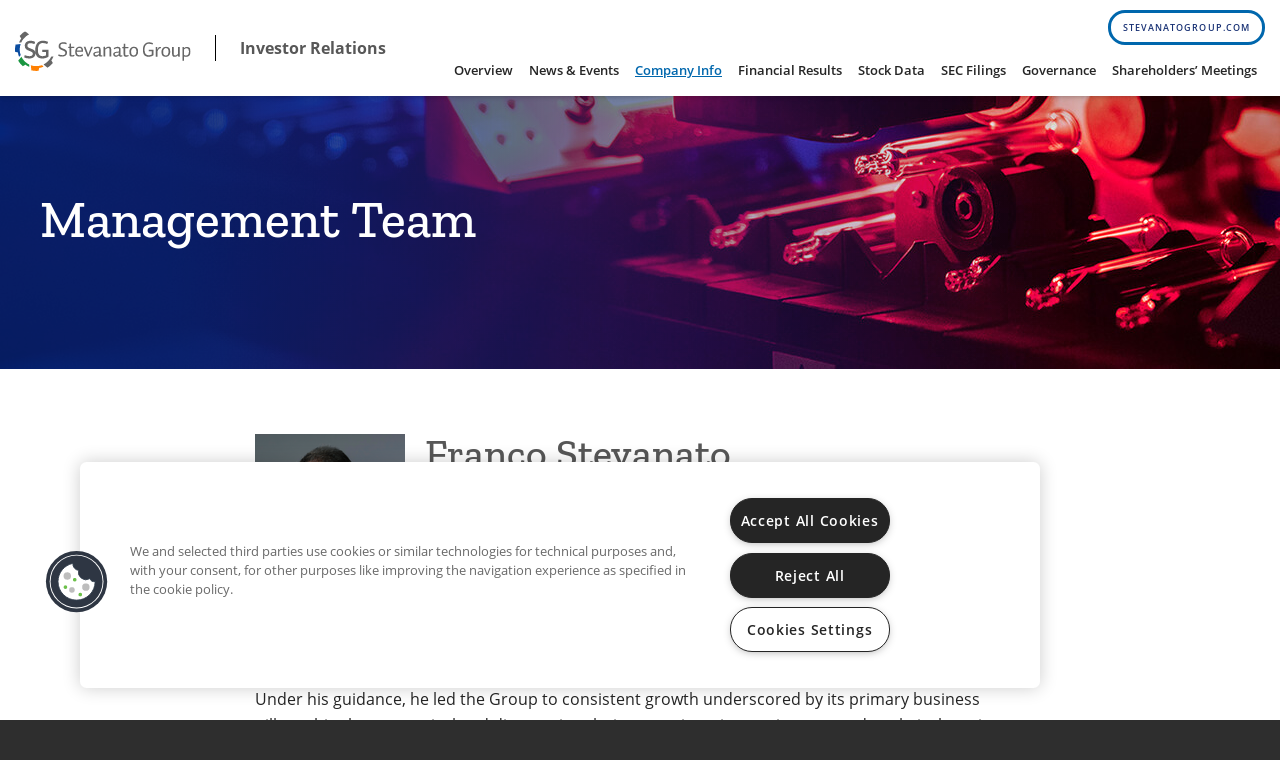

--- FILE ---
content_type: text/html; charset=UTF-8
request_url: https://ir.stevanatogroup.com/company-information/management-team
body_size: 7607
content:
<!DOCTYPE html>
<html lang="en">
    <head>
        <meta http-equiv="x-ua-compatible" content="ie=edge">
        <meta charset="utf-8">
                        <link rel="alternate" type="application/rss+xml" title="Stevanato Group S.p.A. - Recent News" href="https://ir.stevanatogroup.com/news-events/press-releases/rss" />
                
        <title>Management Team :: Stevanato Group S.p.A. (STVN)</title>
        
        <link rel="canonical" href="https://ir.stevanatogroup.com/company-information/management-team">
<meta property="og:url" content="https://ir.stevanatogroup.com/company-information/management-team">


<meta property="og:site_name" content="Stevanato Group S.p.A.">
<meta property="og:title" content="Management Team">
<meta property="og:type" content="website">

<meta property="og:image" content="https://d1io3yog0oux5.cloudfront.net/_b431d7ee2f44e70efcc77fc828823f73/stevanatogroup/db/1929/17217/social_image_resized.jpg">
<meta name="twitter:card" content="summary_large_image">




<script type="application/ld+json">
	{"@context":"http:\/\/schema.org","@type":"Corporation","name":"Stevanato Group S.p.A.","address":{"@type":"PostalAddress","streetAddress":"Via Molinella 17 ","addressLocality":"Piombino Dese, Padua","postalCode":"35017","addressCountry":"Italy"},"legalName":"Stevanato Group S.p.A.","description":"Founded in 1949, Stevanato Group is a leading global provider of drug containment, drug delivery and diagnostic solutions to the pharmaceutical, biotechnology and life sciences industries. The Group delivers an integrated, end-to-end portfolio of products, processes and services that address customer needs across the entire drug life cycle at each of the development, clinical and commercial stages. Stevanato Group\u2019s core capabilities in scientific research and development, its commitment to technical innovation and its engineering excellence are central to its ability to offer value added solutions to clients.","tickerSymbol":": STVN","url":"https:\/\/ir.stevanatogroup.com","logo":"https:\/\/d1io3yog0oux5.cloudfront.net\/_b431d7ee2f44e70efcc77fc828823f73\/stevanatogroup\/logo.png","image":"https:\/\/d1io3yog0oux5.cloudfront.net\/_b431d7ee2f44e70efcc77fc828823f73\/stevanatogroup\/db\/1929\/17217\/social_image_resized.jpg","sameAs":[]}</script>        <meta name="viewport" content="initial-scale=1.0, width=device-width">
        
                <link rel="preconnect" href="https://d1io3yog0oux5.cloudfront.net">
        <link rel="preconnect" href="https://qmod.quotemedia.com">
        
                <link href="https://fonts.googleapis.com/css?family=Montserrat:400,400i,700%7CLora:400,400i,700,700i" rel="stylesheet">
        
                        <link href="https://d1io3yog0oux5.cloudfront.net/_b431d7ee2f44e70efcc77fc828823f73/stevanatogroup/files/theme/css/ir.stockpr.css" rel="stylesheet" type="text/css" media="screen" />
                <link rel="stylesheet" href="https://d1io3yog0oux5.cloudfront.net/_b431d7ee2f44e70efcc77fc828823f73/stevanatogroup/files/theme/css/style.css">
                
                <link rel="shortcut icon" href="https://d1io3yog0oux5.cloudfront.net/_b431d7ee2f44e70efcc77fc828823f73/stevanatogroup/files/theme/images/favicons/favicon.ico">
        <link rel="apple-touch-icon" sizes="180x180" href="https://d1io3yog0oux5.cloudfront.net/_b431d7ee2f44e70efcc77fc828823f73/stevanatogroup/files/theme/images/favicons/apple-touch-icon.png">
        <link rel="icon" type="image/png" href="https://d1io3yog0oux5.cloudfront.net/_b431d7ee2f44e70efcc77fc828823f73/stevanatogroup/files/theme/images/favicons/favicon-32x32.png" sizes="32x32">
        <link rel="icon" type="image/png" href="https://d1io3yog0oux5.cloudfront.net/_b431d7ee2f44e70efcc77fc828823f73/stevanatogroup/files/theme/images/favicons/favicon-16x16.png" sizes="16x16">
        <link rel="manifest" href="https://d1io3yog0oux5.cloudfront.net/_b431d7ee2f44e70efcc77fc828823f73/stevanatogroup/files/theme/images/favicons/manifest.json">
        <link rel="mask-icon" href="https://d1io3yog0oux5.cloudfront.net/_b431d7ee2f44e70efcc77fc828823f73/stevanatogroup/files/theme/images/favicons/safari-pinned-tab.svg">
        <meta name="theme-color" content="#ffffff">  
    
                <!-- Google Tag Manager -->
<script>(function(w,d,s,l,i){w[l]=w[l]||[];w[l].push({'gtm.start':
new Date().getTime(),event:'gtm.js'});var f=d.getElementsByTagName(s)[0],
j=d.createElement(s),dl=l!='dataLayer'?'&l='+l:'';j.async=true;j.src=
'https://www.googletagmanager.com/gtm.js?id='+i+dl;f.parentNode.insertBefore(j,f);
})(window,document,'script','dataLayer','GTM-NTC632M');</script>
<!-- End Google Tag Manager -->    </head>    <body class="pg-107638 page-type-team pg-company-information-management-team ir has-sub-nav">
        <div class="general-wrapper">
            <!-- Google Tag Manager (noscript) -->
<noscript><iframe src="https://www.googletagmanager.com/ns.html?id=GTM-NTC632M"
height="0" width="0" style="display:none;visibility:hidden"></iframe></noscript>
<!-- End Google Tag Manager (noscript) --><nav id="header" class="affixed" aria-label="Main">
    <div id="skipLinks">
        <a href="#mainContent">Skip to main content</a>
                <a href="#footer">Skip to footer</a>
    </div>
        <div class="container-fluid">
        <div class="d-flex">
    		<h1 class="logo">
    	        <a href="/">
    	            <img src="https://d1io3yog0oux5.cloudfront.net/_b431d7ee2f44e70efcc77fc828823f73/stevanatogroup/files/theme/images/header-logo.svg" 
                    width="176"
                    height="40"
                    alt="Stevanato Group S.p.A.">
               </a>
    		</h1>
    		<h6 class="my-auto">Investor Relations</h6>
            <a role="button" class="mobile-nav-trigger d-inline" id="showRight" aria-label="Expand main navigation" aria-controls="mobile-nav">
                <div class="meat"></div>
                <div class="meat"></div>
                <div class="meat"></div>
            </a>
    		<div class="cbp-spmenu cbp-spmenu-vertical cbp-spmenu-right main-nav my-auto" id="mobile-nav">
    			<a href="https://www.stevanatogroup.com" target="_blank" class="btn nav-btn">stevanatogroup.com</a>
<ul class="main-menu">
    <li class="sr-only"><a href="/">Investors</a></li>
        <li class="" data-submenu-id="submenu-overview">
        <a href="/" target="_self"
            >Overview</a>
            </li>
        <li class="has-children" data-submenu-id="submenu-news-events">
        <a href="/news-events" target="_self"
            >News &amp; Events</a>
                <ul id="submenu-news-events">
                        <li class="">
                <a href="/news-events/press-releases" target="_self"
                    >Press Releases</a>
            </li>
                        <li class="">
                <a href="/news-events/ir-calendar" target="_self"
                    >IR Calendar</a>
            </li>
                        <li class="">
                <a href="/news-events/email-alerts" target="_self"
                    >Email Alerts</a>
            </li>
                    </ul>
            </li>
        <li class="has-children active" data-submenu-id="submenu-company-information">
        <a href="/company-information" target="_self"
            >Company Info</a>
                <ul id="submenu-company-information">
                        <li class="active active-landing">
                <a href="/company-information/management-team" target="_self"
                    >Management Team</a>
            </li>
                        <li class="">
                <a href="/company-information/presentations" target="_self"
                    >Presentations</a>
            </li>
                        <li class="">
                <a href="/company-information/contacts" target="_self"
                    >Contacts</a>
            </li>
                        <li class="">
                <a href="/company-information/faq" target="_self"
                    >FAQ</a>
            </li>
                    </ul>
            </li>
        <li class="" data-submenu-id="submenu-financial-results">
        <a href="/financial-results" target="_self"
            >Financial Results</a>
            </li>
        <li class="has-children" data-submenu-id="submenu-stock-data">
        <a href="/stock-data" target="_self"
            >Stock Data</a>
                <ul id="submenu-stock-data">
                        <li class="">
                <a href="/stock-data/quote" target="_self"
                    >Quote</a>
            </li>
                        <li class="">
                <a href="/stock-data/charts" target="_self"
                    >Charts</a>
            </li>
                        <li class="">
                <a href="/stock-data/historical-data" target="_self"
                    >Historical Data</a>
            </li>
                        <li class="">
                <a href="/stock-data/analyst-coverage" target="_self"
                    >Analyst Coverage</a>
            </li>
                    </ul>
            </li>
        <li class="" data-submenu-id="submenu-sec-filings">
        <a href="/sec-filings" target="_self"
            >SEC Filings</a>
            </li>
        <li class="has-children" data-submenu-id="submenu-corporate-governance">
        <a href="/corporate-governance" target="_self"
            >Governance</a>
                <ul id="submenu-corporate-governance">
                        <li class="">
                <a href="/corporate-governance/board-of-directors" target="_self"
                    >Board of Directors</a>
            </li>
                        <li class="">
                <a href="/corporate-governance/board-committees" target="_self"
                    >Board Committees</a>
            </li>
                        <li class="">
                <a href="/corporate-governance/governance-documents" target="_self"
                    >Governance Documents</a>
            </li>
                    </ul>
            </li>
        <li class="has-children" data-submenu-id="submenu-shareholders-meetings">
        <a href="/shareholders-meetings" target="_self"
            >Shareholders’ Meetings</a>
                <ul id="submenu-shareholders-meetings">
                        <li class="">
                <a href="/shareholders-meetings?year=2025" target="_self"
                    >2025</a>
            </li>
                        <li class="">
                <a href="/shareholders-meetings?year=2024" target="_self"
                    >2024</a>
            </li>
                        <li class="">
                <a href="/shareholders-meetings?year=2023" target="_self"
                    >2023</a>
            </li>
                        <li class="">
                <a href="/shareholders-meetings?year=2022" target="_self"
                    >2022</a>
            </li>
                    </ul>
            </li>
        </ul>            </div>
		</div>
    </div>
</nav>

            <header class="page-banner gradient-overlay dark" style="background: url(https://d1io3yog0oux5.cloudfront.net/_b431d7ee2f44e70efcc77fc828823f73/stevanatogroup/db/1968/17519/image_resized.jpg);background-position: 50% 50%;background-repeat: no-repeat;background-size: cover;background-color: #333;">
    	<div class="container">
	    <div class="row justify-content-start">
	        <div class="col-lg-10">
                <h1>Management Team</h1>
            </div>
            <div class="col-lg-8 col-md-10">
                                    	    </div>
        </div>
    </div>
    </header>                            
            <div class="container">
                <div class="row justify-content-center">
                    <div class="col-lg-8">
                                                    <aside id="tertiaryNav">
                                <nav id="tertiary-navigation">
    <ul>
        <li class="sidebar-title">
            <h3>Company Info</h3>
        </li>
                <li class="active active-landing">
            <a href="/company-information/management-team" target="_self"
                >Management Team</a>
            
                    </li>
                <li class="">
            <a href="/company-information/presentations" target="_self"
                >Presentations</a>
            
                    </li>
                <li class="">
            <a href="/company-information/contacts" target="_self"
                >Contacts</a>
            
                    </li>
                <li class="">
            <a href="/company-information/faq" target="_self"
                >FAQ</a>
            
                    </li>
            </ul>
</nav>                            </aside>
                                                <main id="mainContent" class="main-content has-tertiary-nav">
                            
            <div class="personnel-listing" id="management-team">
                            <div class="member " id="franco-stevanato">
                                                    <div class="image">
                        <img src="https://d1io3yog0oux5.cloudfront.net/_b431d7ee2f44e70efcc77fc828823f73/stevanatogroup/db/1924/17646/photo_resized.png" alt="Franco Stevanato" title="Franco Stevanato">
                    </div>
                                    <div class="member-header">
                        <h2>Franco Stevanato</h2>
                                                                        <p class="title">Executive Chairman and CEO</p>
                                                                </div>
                                    <div class="" id="member-bio-17646" data-parent="#management-team">
                        <div class="member-info">
                                                    <div class="member-description">
                                <p>Franco Stevanato resumed his role as Chief Executive Officer of Stevanato Group in May 2024. He previously served as Executive Chairman of the Board and led the Group as CEO from 2010 to 2020.<br>Franco is responsible for leading the company's global expansion, as well as the transformation of its core strategic objectives, and unique value proposition as an integrated solutions provider to pharma and biotech.<br>Under his guidance, he led the Group to consistent growth underscored by its primary business pillars - biopharmaceutical and diagnostic solutions, engineering equipment, and analytical services - driving growth from €143 million in revenue in 2010 to over €1.1 billion in 2024.<br>Before joining Stevanato Group, Franco began his career in sales at Saint-Gobain in France. He holds a bachelor's degree in political science from the University of Trieste and completed the advanced management program at the Kellogg School of Management at Northwestern University.</p>                            </div>
                        </div>
                    </div>
                </div>
                            <div class="member " id="marco-dal-lago">
                                                    <div class="image">
                        <img src="https://d1io3yog0oux5.cloudfront.net/_b431d7ee2f44e70efcc77fc828823f73/stevanatogroup/db/1924/17658/photo_resized.jpg" alt="Marco Dal Lago" title="Marco Dal Lago">
                    </div>
                                    <div class="member-header">
                        <h2>Marco Dal Lago</h2>
                                                                        <p class="title">Chief Financial Officer</p>
                                                                </div>
                                    <div class="" id="member-bio-17658" data-parent="#management-team">
                        <div class="member-info">
                                                    <div class="member-description">
                                <p>Marco Dal Lago brings over 25 years of experience in controlling, finance, administration, compliance, IT, and risk management in multinational industrial companies, coordinating multi-year planning, mergers and acquisitions, and IPO processes. Marco joined Stevanato Group in 2020 as the Company’s Chief Financial Officer, where he leads the global finance, controlling, tax, information technology, legal, and administrative teams.<br>Prior to joining Stevanato Group, Marco served as CFO of Gruppo Mastrotto, the largest leather manufacturer in Europe, with 13 plants worldwide. He spent more than 15 years with Nidec ASI S.p.A. in a variety of executive financial management positions, including group CFO.<br>He graduated with a bachelor’s degree in business administration from Ca’ Foscari University of Venice, and he successfully completed the advanced management program at MIT in Boston in July.</p>                            </div>
                        </div>
                    </div>
                </div>
                            <div class="member " id="mauro-stocchi">
                                                    <div class="image">
                        <img src="https://d1io3yog0oux5.cloudfront.net/_b431d7ee2f44e70efcc77fc828823f73/stevanatogroup/db/1924/17657/photo_resized.jpg" alt="Mauro Stocchi" title="Mauro Stocchi">
                    </div>
                                    <div class="member-header">
                        <h2>Mauro Stocchi</h2>
                                                                        <p class="title">Chief Business Strategy Officer </p>
                                                                </div>
                                    <div class="" id="member-bio-17657" data-parent="#management-team">
                        <div class="member-info">
                                                    <div class="member-description">
                                <p>With more than 25 years of extensive business development experience, Mauro Stocchi joined Stevanato Group in 2004 and has held a variety of key management positions throughout his tenure, including Corporate General Manager and Chief Financial Officer.<br>Mauro currently serves as Stevanato Group's Chief Business Strategy Officer, where he oversees all strategic business development activities, including sales, product management, corporate development, strategic marketing, and supply chain management.<br>He previously spent a decade with Siemens Group, and prior to that, he commenced his career at De Longhi S.p.A. Mauro earned a master’s degree in business administration from SDA Bocconi in Milan and holds a bachelor’s degree from Ca’ Foscari University of Venice.</p>                            </div>
                        </div>
                    </div>
                </div>
                            <div class="member " id="lisa-miles">
                                                    <div class="image">
                        <img src="https://d1io3yog0oux5.cloudfront.net/_b431d7ee2f44e70efcc77fc828823f73/stevanatogroup/db/1924/18173/photo_resized.jpg" alt="Lisa Miles" title="Lisa Miles">
                    </div>
                                    <div class="member-header">
                        <h2>Lisa Miles</h2>
                                                                        <p class="title">Chief Communications and Investor Relations Officer</p>
                                                                </div>
                                    <div class="" id="member-bio-18173" data-parent="#management-team">
                        <div class="member-info">
                                                    <div class="member-description">
                                <p>With more than 25 years of experience, Lisa Miles joined Stevanato Group in 2021 as Senior Vice President of Investor Relations and then assumed the role of Chief Communications and Investor Relations Officer in 2024. Lisa currently is responsible for the Group’s global communications, media, and brand strategy, as well as the investor relations function.<br>Previously, Lisa spent 18 years at Maximus in various management positions. In her most recent role, she served as Senior Vice President of Investor Relations &amp; Corporate Communications for nearly a decade where she was responsible for investor relations, global marketing and branding, media relations, and employee communications.<br>Named to the 2017 and 2018 Institutional Investor’s All America Executive Team for Midcap Investor Relations, Lisa was ranked third for Best Midcap IR Professionals in the Business, Education, and Professional Services sector. She holds a bachelor’s degree in communications from The Pennsylvania State University and successfully completed an executive leadership program in management and negotiation at the Harvard Business School.</p>                            </div>
                        </div>
                    </div>
                </div>
                            <div class="member " id="carla-costa">
                                                    <div class="image">
                        <img src="https://d1io3yog0oux5.cloudfront.net/_b431d7ee2f44e70efcc77fc828823f73/stevanatogroup/db/1924/39373/photo_resized.png" alt="Carla Costa" title="Carla Costa">
                    </div>
                                    <div class="member-header">
                        <h2>Carla Costa</h2>
                                                                        <p class="title">Chief Human Resources Officer</p>
                                                                </div>
                                    <div class="" id="member-bio-39373" data-parent="#management-team">
                        <div class="member-info">
                                                    <div class="member-description">
                                <p>Carla Costa joined Stevanato Group in 2024 as the Senior Director, Corporate Human Resources, and in April 2025, she was appointed as Chief Human Resources Officer, where she leads the Group’s global human resources strategy.<br>With more than 20 years of industry experience, Carla is a seasoned HR leader with extensive global expertise in leadership development, talent management, and cultural change within complex multinational organizations. She has held strategic roles across multiple industries and geographies, implementing people strategies that drive business success.<br>Carla began her career as a consultant at Personnel Decision International (PDI) before joining Eli Lilly, where she held various HR roles across Italy, Europe, Latin America, and Shanghai. She later moved to Vodafone, leading initiatives to drive a customer-focused mindset transformation. More recently, she spent a decade contributing to the turnaround of a major European insurance company, overseeing key HR processes to support business growth and transformation.<br>She holds a degree in organizational psychology from the Università Cattolica of Milan and multiple certifications in leadership assessment and coaching.</p>                            </div>
                        </div>
                    </div>
                </div>
                            <div class="member " id="raffaele-pace">
                                                    <div class="image">
                        <img src="https://d1io3yog0oux5.cloudfront.net/_b431d7ee2f44e70efcc77fc828823f73/stevanatogroup/db/1924/39374/photo_resized.png" alt="Raffaele Pace" title="Raffaele Pace">
                    </div>
                                    <div class="member-header">
                        <h2>Raffaele Pace</h2>
                                                                        <p class="title">President, Engineering Business Unit</p>
                                                                </div>
                                    <div class="" id="member-bio-39374" data-parent="#management-team">
                        <div class="member-info">
                                                    <div class="member-description">
                                <p>Raffaele Pace joined Stevanato Group in 2020 as Vice President, Operations for the Engineering Segment. In 2025, Raffaele was appointed President of the Engineering Business Unit, assuming global responsibility for operations, technological innovation, and industrial strategy across the unit’s product lines, including glass converting, sterile packaging, drug delivery system - sub and final assembly, secondary packaging, and visual inspection.<br>Raffaele brings over 20 years of international experience in the engineering, packaging, and pharmaceutical sectors. He has held leadership roles in R&amp;D, product management, operations, and innovation, with P&amp;L accountability and extensive experience in driving growth, efficiency, and business transformation in complex global environments.<br>Before joining Stevanato Group, he served as Vice President of Product Management &amp; Digital Solutions at Sidel. Raffaele holds a master’s degree in mechanical engineering and an MBA from Bologna Business School.</p>                            </div>
                        </div>
                    </div>
                </div>
                            <div class="member " id="michele-monico">
                                                    <div class="image">
                        <img src="https://d1io3yog0oux5.cloudfront.net/_b431d7ee2f44e70efcc77fc828823f73/stevanatogroup/db/1924/39377/photo_resized.jpg" alt="Michele Monico" title="Michele Monico">
                    </div>
                                    <div class="member-header">
                        <h2>Michele Monico</h2>
                                                                        <p class="title">President, DDS and IVD Business Unit</p>
                                                                </div>
                                    <div class="" id="member-bio-39377" data-parent="#management-team">
                        <div class="member-info">
                                                    <div class="member-description">
                                <p>Michele Monico brings more than 25 years of international experience in design and engineering and marketing in the high-tech sector, having led globally distributed teams in highly regulated industries such as medical devices and drug delivery systems. Following a two-year period as Vice President of the Drug Delivery Systems business line at Stevanato Group, Michele was appointed President of the DDS and IVD Business Unit in July 2025.<br>Before joining Stevanato Group, Michele served as Senior Vice President of Global Design at Star, a strategic management and technology consulting company headquartered in the Silicon Valley. During his tenure, he also served in a variety of managerial roles at Flex within the Health Solutions and Medical Business Unit, as well as at INPECO.</p>                            </div>
                        </div>
                    </div>
                </div>
                    </div>
                                                        </main>
                    </div>    
                </div>
            </div><!-- //container-->
            <div class="module-quick-links">
    <ul>
                <li>
            <a href="/news-events/email-alerts" class="email">Email Alerts</a>
        </li>
                                <li><a href="/company-information/contacts" class="contacts">Contacts</a></li>
                        <li><a href="https://ir.stevanatogroup.com/news-events/press-releases/rss" class="rss" target="_blank" rel="noopener">RSS News Feed</a></li>
            </ul>
</div><footer id="footer" >
    <div class="footer-main">
        <div class="container">
            <div class="row">
                <div class="col-12 col-md-3 mb-5 mb-md-0">
                    <img src="https://d1io3yog0oux5.cloudfront.net/_b431d7ee2f44e70efcc77fc828823f73/stevanatogroup/files/theme/images/logo-sm-white.svg"
                        alt="Stevanato Group S.p.A."
                        width="177"
                        height="42"
                    >
                    <div class="row">
                        <div class="col">
                            <div class="copyright">&copy; 2026 Stevanato Group S.p.A. All Rights Reserved.</div>
                        </div>
                    </div>
                    <div class="row social-links">
                        <div class="col">
                            <ul class="d-flex">
                                                                <li>
                                    <a href="https://www.facebook.com/stevanatogroup" target="_blank" rel="noopener">
                                        <img src="https://d1io3yog0oux5.cloudfront.net/_b431d7ee2f44e70efcc77fc828823f73/stevanatogroup/db/1931/17638/icon/facebook.svg" alt="Visit us on Facebook" />
                                    </a>
                                </li>
                                                                <li>
                                    <a href="https://www.linkedin.com/company/stevanato-group/" target="_blank" rel="noopener">
                                        <img src="https://d1io3yog0oux5.cloudfront.net/_b431d7ee2f44e70efcc77fc828823f73/stevanatogroup/db/1931/17639/icon/linkedin.svg" alt="Visit us on LinkedIn" />
                                    </a>
                                </li>
                                                                <li>
                                    <a href="https://www.youtube.com/channel/UCI584H_szY_4_ofMj0k3eLQ" target="_blank" rel="noopener">
                                        <img src="https://d1io3yog0oux5.cloudfront.net/_b431d7ee2f44e70efcc77fc828823f73/stevanatogroup/db/1931/17703/icon/youtube.svg" alt="Visit us on Youtube" />
                                    </a>
                                </li>
                                                                <li>
                                    <a href="https://www.stevanatogroup.com/en/wechat/" target="_blank" rel="noopener">
                                        <img src="https://d1io3yog0oux5.cloudfront.net/_b431d7ee2f44e70efcc77fc828823f73/stevanatogroup/db/1931/17704/icon/wechat.svg" alt="Visit us on WeChat" />
                                    </a>
                                </li>
                                                            </ul>
                        </div>
                    </div>
                </div>
                <div class="col-12 col-md-9">
                    <nav id="footerNav" class="nav-footer" aria-label="Footer">
                        <div class="row row-6-col">
                                                        <div class="col-6 col-sm-4 col-md">
                                <span id="section-1-news-events" class="nav-footer__heading">News &amp; Events</span>
                                <ul aria-describedby="section-1-news-events">
                                                                        <li class="mb-4">
                                        <a href="/news-events/press-releases">Press Releases</a>
                                    </li>
                                                                        <li class="mb-4">
                                        <a href="/news-events/ir-calendar">IR Calendar</a>
                                    </li>
                                                                        <li class="mb-4">
                                        <a href="/news-events/email-alerts">Email Alerts</a>
                                    </li>
                                                                    </ul>
                            </div>
                                                        <div class="col-6 col-sm-4 col-md">
                                <span id="section-2-company-info" class="nav-footer__heading">Company Info</span>
                                <ul aria-describedby="section-2-company-info">
                                                                        <li class="mb-4">
                                        <a href="/company-information/management-team">Management Team</a>
                                    </li>
                                                                        <li class="mb-4">
                                        <a href="/company-information/presentations">Presentations</a>
                                    </li>
                                                                        <li class="mb-4">
                                        <a href="/company-information/contacts">Contacts</a>
                                    </li>
                                                                        <li class="mb-4">
                                        <a href="/company-information/faq">FAQ</a>
                                    </li>
                                                                    </ul>
                            </div>
                                                        <div class="col-6 col-sm-4 col-md">
                                <span id="section-3-financial-results" class="nav-footer__heading">Financial Results</span>
                                <ul aria-describedby="section-3-financial-results">
                                                                    </ul>
                            </div>
                                                        <div class="col-6 col-sm-4 col-md">
                                <span id="section-4-stock-data" class="nav-footer__heading">Stock Data</span>
                                <ul aria-describedby="section-4-stock-data">
                                                                        <li class="mb-4">
                                        <a href="/stock-data/quote">Quote</a>
                                    </li>
                                                                        <li class="mb-4">
                                        <a href="/stock-data/charts">Charts</a>
                                    </li>
                                                                        <li class="mb-4">
                                        <a href="/stock-data/historical-data">Historical Data</a>
                                    </li>
                                                                        <li class="mb-4">
                                        <a href="/stock-data/analyst-coverage">Analyst Coverage</a>
                                    </li>
                                                                    </ul>
                            </div>
                                                        <div class="col-6 col-sm-4 col-md">
                                <span id="section-5-sec-filings" class="nav-footer__heading">SEC Filings</span>
                                <ul aria-describedby="section-5-sec-filings">
                                                                    </ul>
                            </div>
                                                        <div class="col-6 col-sm-4 col-md">
                                <span id="section-6-governance" class="nav-footer__heading">Governance</span>
                                <ul aria-describedby="section-6-governance">
                                                                        <li class="mb-4">
                                        <a href="/corporate-governance/board-of-directors">Board of Directors</a>
                                    </li>
                                                                        <li class="mb-4">
                                        <a href="/corporate-governance/board-committees">Board Committees</a>
                                    </li>
                                                                        <li class="mb-4">
                                        <a href="/corporate-governance/governance-documents">Governance Documents</a>
                                    </li>
                                                                    </ul>
                            </div>
                                                        <div class="col-6 col-sm-4 col-md">
                                <span id="section-7-shareholders-meetings" class="nav-footer__heading">Shareholders’ Meetings</span>
                                <ul aria-describedby="section-7-shareholders-meetings">
                                                                        <li class="mb-4">
                                        <a href="/shareholders-meetings?year=2025">2025</a>
                                    </li>
                                                                        <li class="mb-4">
                                        <a href="/shareholders-meetings?year=2024">2024</a>
                                    </li>
                                                                        <li class="mb-4">
                                        <a href="/shareholders-meetings?year=2023">2023</a>
                                    </li>
                                                                        <li class="mb-4">
                                        <a href="/shareholders-meetings?year=2022">2022</a>
                                    </li>
                                                                    </ul>
                            </div>
                                                    </div>
                    </nav>
                </div>
            </div>
            <div class="row legals-row">
                <div class="col-12">
                    <a href="https://www.stevanatogroup.com/privacy-policy/" target="_blank">Privacy policy</a>
                    <a href="https://www.stevanatogroup.com/code-of-ethics/" target="_blank">Code of Ethics</a>
                    <a href="https://www.stevanatogroup.com/cookie-policy/" target="_blank">Cookie Policy</a>
                    <a href="https://www.stevanatogroup.com/legals/" target="_blank">Legals</a>
                    <a href="https://www.stevanatogroup.com/disclaimer/" target="_blank">Disclaimer</a>
                </div>
            </div>
        </div>
    </div>
    </footer>
<script id="companyVars" type="application/json">
{
    "asset_url": "https:\/\/d1io3yog0oux5.cloudfront.net\/_b431d7ee2f44e70efcc77fc828823f73\/stevanatogroup",
    "website_base_url": "https:\/\/ir.stevanatogroup.com",
    "ir_base_url": "",
    "hCaptchaSiteKey": "778a5748-d323-4b73-a06c-9625642de8bc",
    "isQmod": false}
</script>


<script src="https://d1io3yog0oux5.cloudfront.net/_b431d7ee2f44e70efcc77fc828823f73/stevanatogroup/files/theme/js/_js/all.js"></script>

<script src="https://d1io3yog0oux5.cloudfront.net/_b431d7ee2f44e70efcc77fc828823f73/stevanatogroup/files/theme/js/aside/_js/browser-check.min.js" async></script>
        </div><!-- //general-wrapper-->
    </body>
</html>


--- FILE ---
content_type: image/svg+xml
request_url: https://d1io3yog0oux5.cloudfront.net/_b431d7ee2f44e70efcc77fc828823f73/stevanatogroup/files/theme/images/logo-sm-white.svg
body_size: 2505
content:
<svg fill="none" height="258" viewBox="0 0 1140 258" width="1140" xmlns="http://www.w3.org/2000/svg" xmlns:xlink="http://www.w3.org/1999/xlink"><clipPath id="a"><path d="m0 1.35938h1137.942v255h-1137.942z"/></clipPath><g clip-path="url(#a)"><g fill="#fff"><path d="m304.881 164.518c-10.256 0-18.181-1.865-25.64-5.594l3.263-9.324c6.527 3.263 15.85 5.594 24.242 5.594 12.586 0 19.113-5.594 19.113-13.985s-2.797-11.655-19.58-17.715c-17.248-6.06-23.775-12.121-23.775-26.1061 0-13.9854 9.324-25.6399 29.836-25.6399 9.323 0 17.248 1.8648 23.309 5.128l-3.264 8.8574c-6.992-2.7971-14.451-4.6618-20.045-4.6618-13.52 0-18.181 5.5942-18.647 14.4516 0 7.9248 2.797 12.1208 17.714 17.2488 20.978 7.459 25.64 13.985 25.64 26.106.466 14.918-10.722 25.64-32.166 25.64zm62.468 0c-10.256 0-14.918-4.662-14.918-14.918v-39.625l-8.391-.466.466-7.459 7.925-.466 1.399-20.0462 9.323-.9324v20.9786h20.512l-.466 8.391h-19.58v38.693c0 5.128 1.865 6.992 6.527 6.992 4.196 0 7.925-.932 13.053-3.263l2.331 7.459c-5.128 3.263-11.188 4.662-18.181 4.662zm48.949 0c-15.85 0-26.573-7.925-26.573-28.903 0-22.843 11.655-35.43 29.836-35.43 13.519 0 20.978 9.79 20.978 23.309 0 2.797 0 5.594-.466 9.79h-40.092c0 15.85 5.595 22.376 18.648 22.376 6.526 0 13.053-2.331 19.579-6.526l3.263 6.992c-6.526 5.595-14.451 8.392-25.173 8.392zm14.917-40.092c0-9.789-4.195-15.85-12.586-15.85-9.79 0-16.317 5.594-17.715 17.249h30.301zm41.957 22.377c.932 2.797.932 4.662.932 6.06 0-1.864.466-3.729 1.398-6.06l17.715-45.219h10.256l-25.64 62.001h-9.323l-23.309-62.001h11.188zm91.837 8.391.932 7.459c-2.797.932-6.993 1.865-11.188 1.865-7.459 0-10.256-2.797-10.722-8.392-7.925 7.459-12.587 8.858-20.512 8.858-8.858 0-16.316-5.594-16.316-16.783 0-8.857 5.128-14.917 37.294-16.782v-12.121c0-6.992-3.263-9.789-9.324-9.789-6.992 0-14.451 2.797-20.512 7.458l-4.661-6.992c7.925-5.594 15.85-8.858 27.504-8.858 11.189 0 17.249 6.061 17.249 17.715v33.099c0 4.195.932 4.662 5.128 4.662 1.398-.933 3.263-.933 5.128-1.399zm-21.444-17.249c-20.046 1.399-26.573 3.73-26.573 9.324s2.797 9.324 9.324 9.324c4.662 0 10.722-2.797 17.249-8.858zm68.994 26.107v-44.754c0-5.128-1.865-9.789-8.391-9.789-5.128 0-13.053 3.729-20.046 10.722v43.821h-10.722v-62.002l8.857-.933c.933 1.865 1.399 6.061 1.399 10.722 8.391-7.925 16.316-11.188 23.775-11.188 11.655 0 15.384 5.594 15.384 16.783v46.151zm81.581-8.392.933 7.459c-2.797.933-6.993 1.865-11.188 1.865-7.459 0-10.256-2.797-10.723-8.391-7.925 7.459-12.586 8.857-20.511 8.857-8.858 0-16.317-5.594-16.317-16.782 0-8.858 5.128-14.918 37.295-16.783v-12.121c0-6.992-3.264-9.789-9.324-9.789-6.993 0-14.452 2.797-20.512 7.459l-4.662-6.993c7.925-5.594 15.85-8.857 27.505-8.857 11.188 0 17.249 6.06 17.249 17.714v33.099c0 4.196.932 4.662 5.128 4.662 1.398-.933 2.797-.933 5.127-1.399zm-21.444-17.248c-20.045 1.398-26.572 3.729-26.572 9.323s2.797 9.324 9.324 9.324c4.661 0 10.722-2.797 17.248-8.858zm45.686 27.038c-10.256 0-14.918-4.662-14.918-14.918v-39.625l-8.391-.466.466-7.459 7.925-.466 1.399-20.0458 9.323-.9324v20.9782h20.512l-.466 8.391h-19.58v38.693c0 5.128 1.865 6.993 6.527 6.993 4.195 0 7.925-.933 13.053-3.264l2.331 7.459c-5.128 3.264-11.188 4.662-18.181 4.662zm49.881 0c-18.181 0-27.505-9.79-27.505-30.768 0-20.045 11.189-33.565 29.836-33.565 17.715 0 27.038 9.324 27.038 30.768 0 20.046-10.256 33.565-29.369 33.565zm1.399-56.408c-10.723 0-17.715 8.858-17.715 24.708 0 17.715 6.992 23.309 17.248 23.309 11.655 0 17.249-9.324 17.249-24.708 0-13.985-4.662-22.842-16.782-23.309zm95.566 56.408c-23.775 0-36.828-13.053-36.828-44.287 0-29.3692 13.985-48.4826 38.693-48.4826 12.121 0 19.113 1.8647 27.038 5.5942l-3.263 8.8574c-7.459-3.2633-14.918-5.128-24.241-5.128-17.249 0-27.505 13.9854-27.505 37.76 0 27.039 11.188 35.896 27.505 35.896 6.992 0 12.587-1.398 19.113-4.662v-21.444h-20.046l.467-8.391h30.301v34.497c-7.925 6.061-19.113 9.79-31.234 9.79zm79.251-54.077c-1.865 0-2.797 0-3.73 0-6.526 0-8.391 1.399-17.714 18.181v35.896h-10.723v-62.002l8.392-.932c.932 1.865 1.398 9.323 1.398 16.782 6.993-14.451 10.256-16.782 16.783-16.782 2.33 0 5.128.466 6.526.932zm31.7 54.543c-18.181 0-27.505-9.79-27.505-30.768 0-20.045 11.189-33.564 29.836-33.564 17.715 0 27.04 9.323 27.04 30.767 0 19.58-10.258 33.565-29.371 33.565zm1.398-56.407c-10.722 0-17.714 8.857-17.714 24.707 0 17.715 6.992 23.309 17.248 23.309 11.655 0 17.249-9.324 17.249-24.707 0-13.986-4.662-23.309-16.783-23.309zm80.183 55.941c-.93-1.865-1.4-6.06-1.4-9.79-8.39 7.925-15.85 10.256-22.84 10.256-12.12 0-15.85-6.992-15.85-17.715v-45.219l10.72-.466v45.219c0 5.594 2.33 9.324 8.86 9.324 5.13 0 12.12-2.797 19.11-9.79v-44.287l10.72-.466v62.468zm49.88.466c-5.13 0-9.32-.466-12.59-2.331v27.505l-10.72.466v-88.574l8.86-.932c.93 1.864 1.4 5.128 1.4 8.391 5.13-5.128 12.12-8.857 20.04-8.391 14.92 0 23.31 9.789 23.31 30.301 0 18.648-9.79 33.565-30.3 33.565zm3.73-55.475c-6.53 0-12.59 4.196-16.32 7.925v35.896c3.27 1.864 8.4 3.263 13.06 3.263 12.12 0 18.64-8.857 18.64-25.174 0-12.587-4.66-21.91-15.38-21.91z"/><path d="m132.395 144.479c0 20.046-15.85 32.167-41.0237 32.167-12.1206 0-21.9104-2.331-31.234-6.993l-1.3985-.466 5.1279-14.452 1.8648.932c8.3912 3.73 19.1133 6.061 28.4369 6.061 13.0526 0 20.9776-5.594 20.9776-14.452 0-8.391-1.864-12.12-22.3762-19.579-19.1133-6.993-29.3692-13.986-29.3692-32.6328 0-15.8501 9.7897-32.6326 37.2944-32.1664 11.654 0 21.444 2.3309 28.437 6.5265l1.398.9324-4.661 13.9854-1.865-.9324c-7.925-3.2633-16.783-5.128-23.309-5.128-17.7149 0-20.0458 7.9251-20.0458 15.3839 0 8.3914 2.7971 12.5864 20.0458 18.6474 23.775 7.925 31.7 16.316 31.7 32.166zm44.753-23.775-.932 13.519h23.775v22.377c-7.459 3.729-13.519 5.128-20.978 5.128-20.978 0-31.234-13.053-30.768-41.024 0-27.5045 11.188-43.3546 30.768-43.3546 10.256 0 19.113 1.8647 27.971 6.0603l1.864.9324 5.128-13.9854-1.398-.9324c-10.722-5.1279-19.58-6.9927-33.099-6.9927-29.835 0-48.482 22.8428-48.482 59.6714 0 36.828 14.917 54.543 46.151 54.543 13.519 0 27.505-3.73 38.693-11.189l.933-.466v-43.821z"/><path d="m90.9046 21.8713-11.1883-9.3236-14.4515-11.18832c-13.0531 8.39122-25.1737 18.64712-34.9635 30.76782l9.7898 15.8501c-5.5942 7.925-10.256 16.3163-13.9854 25.1737h14.4516c1.8647-4.6618 4.6618-8.8574 6.9927-13.053 10.7221-15.8501 25.6398-29.3693 43.3546-38.2267z"/></g><path d="m92.77 215.804c-4.6618-2.331-8.8574-4.661-13.053-7.458-16.3163-10.723-29.3693-25.174-38.2267-42.889l-9.3236 11.188-11.6545 14.452c8.3912 13.053 18.6472 25.174 30.7678 34.963l15.8501-9.789c7.9251 5.594 16.3163 10.255 25.1737 13.985z" fill="#fff"/><path d="m33.0987 141.214c-1.3985-7.458-2.3309-14.917-2.3309-22.842 0-12.121 1.8647-23.7755 5.5942-34.9638l-14.4516 1.8647-18.18097 1.8647c-2.33089 10.256-3.72943 20.5124-3.72943 31.2344 0 5.128.466179 10.256.932358 15.384l17.714842 4.195c1.3985 9.79 4.1956 19.113 7.925 27.971l10.7221-10.722c-1.8647-4.662-2.797-9.324-4.1956-13.986z" fill="#fff"/><path d="m174.817 219.527c-4.661 1.399-9.323 2.797-14.451 3.73-7.459 1.398-14.918 2.331-22.843 2.331-12.121 0-23.775-1.865-34.963-5.594l1.398 14.451 1.865 18.181c10.256 2.331 20.512 3.73 31.234 3.73 5.128 0 10.256-.467 15.384-.933l4.195-18.181c9.79-1.398 19.114-4.195 27.971-7.925z" fill="#fff"/><path d="m235.42 163.588c-2.33 4.196-4.661 8.857-7.458 13.053-4.196 6.06-8.858 12.121-14.452 17.715-8.391 8.391-18.181 15.384-28.903 20.512l11.188 9.323 14.452 11.655c8.857-5.594 17.248-12.121 24.707-19.58 3.73-3.729 6.993-7.459 10.256-11.188l-9.79-15.85c5.595-7.925 10.256-16.317 13.986-25.174z" fill="#fff"/></g></svg>

--- FILE ---
content_type: image/svg+xml
request_url: https://d1io3yog0oux5.cloudfront.net/_b431d7ee2f44e70efcc77fc828823f73/stevanatogroup/db/1931/17638/icon/facebook.svg
body_size: 258
content:
<svg width="20" height="19" viewBox="0 0 20 19" fill="none" xmlns="http://www.w3.org/2000/svg">
<path fill-rule="evenodd" clip-rule="evenodd" d="M20 0.5H0V18.5H20V0.5ZM11.913 5.49197H13V3.58371C12.8117 3.55778 12.1662 3.5 11.4151 3.5C9.84665 3.5 8.77318 4.49414 8.77318 6.31943V7.89286H7V10.0263H8.77318V15.5H10.8944V10.0263H12.6633L12.9287 7.89286H10.8944V6.53056C10.8944 5.91348 11.0592 5.49197 11.913 5.49197Z" fill="white"/>
</svg>


--- FILE ---
content_type: image/svg+xml
request_url: https://d1io3yog0oux5.cloudfront.net/_b431d7ee2f44e70efcc77fc828823f73/stevanatogroup/files/theme/images/header-logo.svg
body_size: 2525
content:
<svg fill="none" height="258" viewBox="0 0 1140 258" width="1140" xmlns="http://www.w3.org/2000/svg" xmlns:xlink="http://www.w3.org/1999/xlink"><clipPath id="a"><path d="m0 1.35938h1137.942v255h-1137.942z"/></clipPath><g clip-path="url(#a)"><g fill="#666"><path d="m304.881 164.518c-10.256 0-18.181-1.865-25.64-5.594l3.263-9.324c6.527 3.263 15.85 5.594 24.242 5.594 12.586 0 19.113-5.594 19.113-13.985s-2.797-11.655-19.58-17.715c-17.248-6.06-23.775-12.121-23.775-26.1061 0-13.9854 9.324-25.6399 29.836-25.6399 9.323 0 17.248 1.8648 23.309 5.128l-3.264 8.8574c-6.992-2.7971-14.451-4.6618-20.045-4.6618-13.52 0-18.181 5.5942-18.647 14.4516 0 7.9248 2.797 12.1208 17.714 17.2488 20.978 7.459 25.64 13.985 25.64 26.106.466 14.918-10.722 25.64-32.166 25.64zm62.468 0c-10.256 0-14.918-4.662-14.918-14.918v-39.625l-8.391-.466.466-7.459 7.925-.466 1.399-20.0462 9.323-.9324v20.9786h20.512l-.466 8.391h-19.58v38.693c0 5.128 1.865 6.992 6.527 6.992 4.196 0 7.925-.932 13.053-3.263l2.331 7.459c-5.128 3.263-11.188 4.662-18.181 4.662zm48.949 0c-15.85 0-26.573-7.925-26.573-28.903 0-22.843 11.655-35.43 29.836-35.43 13.519 0 20.978 9.79 20.978 23.309 0 2.797 0 5.594-.466 9.79h-40.092c0 15.85 5.595 22.376 18.648 22.376 6.526 0 13.053-2.331 19.579-6.526l3.263 6.992c-6.526 5.595-14.451 8.392-25.173 8.392zm14.917-40.092c0-9.789-4.195-15.85-12.586-15.85-9.79 0-16.317 5.594-17.715 17.249h30.301zm41.957 22.377c.932 2.797.932 4.662.932 6.06 0-1.864.466-3.729 1.398-6.06l17.715-45.219h10.256l-25.64 62.001h-9.323l-23.309-62.001h11.188zm91.837 8.391.932 7.459c-2.797.932-6.993 1.865-11.188 1.865-7.459 0-10.256-2.797-10.722-8.392-7.925 7.459-12.587 8.858-20.512 8.858-8.858 0-16.316-5.594-16.316-16.783 0-8.857 5.128-14.917 37.294-16.782v-12.121c0-6.992-3.263-9.789-9.324-9.789-6.992 0-14.451 2.797-20.512 7.458l-4.661-6.992c7.925-5.594 15.85-8.858 27.504-8.858 11.189 0 17.249 6.061 17.249 17.715v33.099c0 4.195.932 4.662 5.128 4.662 1.398-.933 3.263-.933 5.128-1.399zm-21.444-17.249c-20.046 1.399-26.573 3.73-26.573 9.324s2.797 9.324 9.324 9.324c4.662 0 10.722-2.797 17.249-8.858zm68.994 26.107v-44.754c0-5.128-1.865-9.789-8.391-9.789-5.128 0-13.053 3.729-20.046 10.722v43.821h-10.722v-62.002l8.857-.933c.933 1.865 1.399 6.061 1.399 10.722 8.391-7.925 16.316-11.188 23.775-11.188 11.655 0 15.384 5.594 15.384 16.783v46.151zm81.581-8.392.933 7.459c-2.797.933-6.993 1.865-11.188 1.865-7.459 0-10.256-2.797-10.723-8.391-7.925 7.459-12.586 8.857-20.511 8.857-8.858 0-16.317-5.594-16.317-16.782 0-8.858 5.128-14.918 37.295-16.783v-12.121c0-6.992-3.264-9.789-9.324-9.789-6.993 0-14.452 2.797-20.512 7.459l-4.662-6.993c7.925-5.594 15.85-8.857 27.505-8.857 11.188 0 17.249 6.06 17.249 17.714v33.099c0 4.196.932 4.662 5.128 4.662 1.398-.933 2.797-.933 5.127-1.399zm-21.444-17.248c-20.045 1.398-26.572 3.729-26.572 9.323s2.797 9.324 9.324 9.324c4.661 0 10.722-2.797 17.248-8.858zm45.686 27.038c-10.256 0-14.918-4.662-14.918-14.918v-39.625l-8.391-.466.466-7.459 7.925-.466 1.399-20.0458 9.323-.9324v20.9782h20.512l-.466 8.391h-19.58v38.693c0 5.128 1.865 6.993 6.527 6.993 4.195 0 7.925-.933 13.053-3.264l2.331 7.459c-5.128 3.264-11.188 4.662-18.181 4.662zm49.881 0c-18.181 0-27.505-9.79-27.505-30.768 0-20.045 11.189-33.565 29.836-33.565 17.715 0 27.038 9.324 27.038 30.768 0 20.046-10.256 33.565-29.369 33.565zm1.399-56.408c-10.723 0-17.715 8.858-17.715 24.708 0 17.715 6.992 23.309 17.248 23.309 11.655 0 17.249-9.324 17.249-24.708 0-13.985-4.662-22.842-16.782-23.309zm95.566 56.408c-23.775 0-36.828-13.053-36.828-44.287 0-29.3692 13.985-48.4826 38.693-48.4826 12.121 0 19.113 1.8647 27.038 5.5942l-3.263 8.8574c-7.459-3.2633-14.918-5.128-24.241-5.128-17.249 0-27.505 13.9854-27.505 37.76 0 27.039 11.188 35.896 27.505 35.896 6.992 0 12.587-1.398 19.113-4.662v-21.444h-20.046l.467-8.391h30.301v34.497c-7.925 6.061-19.113 9.79-31.234 9.79zm79.251-54.077c-1.865 0-2.797 0-3.73 0-6.526 0-8.391 1.399-17.714 18.181v35.896h-10.723v-62.002l8.392-.932c.932 1.865 1.398 9.323 1.398 16.782 6.993-14.451 10.256-16.782 16.783-16.782 2.33 0 5.128.466 6.526.932zm31.7 54.543c-18.181 0-27.505-9.79-27.505-30.768 0-20.045 11.189-33.564 29.836-33.564 17.715 0 27.04 9.323 27.04 30.767 0 19.58-10.258 33.565-29.371 33.565zm1.398-56.407c-10.722 0-17.714 8.857-17.714 24.707 0 17.715 6.992 23.309 17.248 23.309 11.655 0 17.249-9.324 17.249-24.707 0-13.986-4.662-23.309-16.783-23.309zm80.183 55.941c-.93-1.865-1.4-6.06-1.4-9.79-8.39 7.925-15.85 10.256-22.84 10.256-12.12 0-15.85-6.992-15.85-17.715v-45.219l10.72-.466v45.219c0 5.594 2.33 9.324 8.86 9.324 5.13 0 12.12-2.797 19.11-9.79v-44.287l10.72-.466v62.468zm49.88.466c-5.13 0-9.32-.466-12.59-2.331v27.505l-10.72.466v-88.574l8.86-.932c.93 1.864 1.4 5.128 1.4 8.391 5.13-5.128 12.12-8.857 20.04-8.391 14.92 0 23.31 9.789 23.31 30.301 0 18.648-9.79 33.565-30.3 33.565zm3.73-55.475c-6.53 0-12.59 4.196-16.32 7.925v35.896c3.27 1.864 8.4 3.263 13.06 3.263 12.12 0 18.64-8.857 18.64-25.174 0-12.587-4.66-21.91-15.38-21.91z"/><path d="m132.395 144.479c0 20.046-15.85 32.167-41.0237 32.167-12.1206 0-21.9104-2.331-31.234-6.993l-1.3985-.466 5.1279-14.452 1.8648.932c8.3912 3.73 19.1133 6.061 28.4369 6.061 13.0526 0 20.9776-5.594 20.9776-14.452 0-8.391-1.864-12.12-22.3762-19.579-19.1133-6.993-29.3692-13.986-29.3692-32.6328 0-15.8501 9.7897-32.6326 37.2944-32.1664 11.654 0 21.444 2.3309 28.437 6.5265l1.398.9324-4.661 13.9854-1.865-.9324c-7.925-3.2633-16.783-5.128-23.309-5.128-17.7149 0-20.0458 7.9251-20.0458 15.3839 0 8.3914 2.7971 12.5864 20.0458 18.6474 23.775 7.925 31.7 16.316 31.7 32.166zm44.753-23.775-.932 13.519h23.775v22.377c-7.459 3.729-13.519 5.128-20.978 5.128-20.978 0-31.234-13.053-30.768-41.024 0-27.5045 11.188-43.3546 30.768-43.3546 10.256 0 19.113 1.8647 27.971 6.0603l1.864.9324 5.128-13.9854-1.398-.9324c-10.722-5.1279-19.58-6.9927-33.099-6.9927-29.835 0-48.482 22.8428-48.482 59.6714 0 36.828 14.917 54.543 46.151 54.543 13.519 0 27.505-3.73 38.693-11.189l.933-.466v-43.821z"/><path d="m90.9046 21.8713-11.1883-9.3236-14.4515-11.18832c-13.0531 8.39122-25.1737 18.64712-34.9635 30.76782l9.7898 15.8501c-5.5942 7.925-10.256 16.3163-13.9854 25.1737h14.4516c1.8647-4.6618 4.6618-8.8574 6.9927-13.053 10.7221-15.8501 25.6398-29.3693 43.3546-38.2267z"/></g><path d="m92.77 215.804c-4.6618-2.331-8.8574-4.661-13.053-7.458-16.3163-10.723-29.3693-25.174-38.2267-42.889l-9.3236 11.188-11.6545 14.452c8.3912 13.053 18.6472 25.174 30.7678 34.963l15.8501-9.789c7.9251 5.594 16.3163 10.255 25.1737 13.985z" fill="#1a9641"/><path d="m33.0987 141.214c-1.3985-7.458-2.3309-14.917-2.3309-22.842 0-12.121 1.8647-23.7755 5.5942-34.9638l-14.4516 1.8647-18.18097 1.8647c-2.33089 10.256-3.72943 20.5124-3.72943 31.2344 0 5.128.466179 10.256.932358 15.384l17.714842 4.195c1.3985 9.79 4.1956 19.113 7.925 27.971l10.7221-10.722c-1.8647-4.662-2.797-9.324-4.1956-13.986z" fill="#0b4da0"/><path d="m174.817 219.527c-4.661 1.399-9.323 2.797-14.451 3.73-7.459 1.398-14.918 2.331-22.843 2.331-12.121 0-23.775-1.865-34.963-5.594l1.398 14.451 1.865 18.181c10.256 2.331 20.512 3.73 31.234 3.73 5.128 0 10.256-.467 15.384-.933l4.195-18.181c9.79-1.398 19.114-4.195 27.971-7.925z" fill="#ff8001"/><path d="m235.42 163.588c-2.33 4.196-4.661 8.857-7.458 13.053-4.196 6.06-8.858 12.121-14.452 17.715-8.391 8.391-18.181 15.384-28.903 20.512l11.188 9.323 14.452 11.655c8.857-5.594 17.248-12.121 24.707-19.58 3.73-3.729 6.993-7.459 10.256-11.188l-9.79-15.85c5.595-7.925 10.256-16.317 13.986-25.174z" fill="#666"/></g></svg>

--- FILE ---
content_type: image/svg+xml
request_url: https://d1io3yog0oux5.cloudfront.net/_b431d7ee2f44e70efcc77fc828823f73/stevanatogroup/db/1931/17704/icon/wechat.svg
body_size: 1837
content:
<svg width="20" height="19" viewBox="0 0 20 19" fill="none" xmlns="http://www.w3.org/2000/svg">
<g clip-path="url(#clip0)">
<path d="M19.3999 16.15C19.3999 16.9059 19.0996 17.6308 18.5652 18.1653C18.0307 18.6997 17.3058 19 16.5499 19H3.2499C2.49404 19 1.76913 18.6997 1.23465 18.1653C0.700168 17.6308 0.399902 16.9059 0.399902 16.15V2.85C0.399902 2.09413 0.700168 1.36923 1.23465 0.834746C1.76913 0.300268 2.49404 0 3.2499 0H16.5499C17.3058 0 18.0307 0.300268 18.5652 0.834746C19.0996 1.36923 19.3999 2.09413 19.3999 2.85V16.15Z" fill="white"/>
<path d="M13.1172 7.08548C11.5839 7.16591 10.2508 7.63014 9.16775 8.68084C8.07399 9.74167 7.57492 11.0419 7.71109 12.6537C7.11196 12.5796 6.56602 12.4979 6.01692 12.4517C5.81967 12.4294 5.62014 12.4633 5.44122 12.5492C4.90859 12.8501 4.39749 13.1895 3.79139 13.5683C3.90286 13.0654 3.97442 12.6252 4.10172 12.2015C4.19546 11.8906 4.15239 11.7177 3.86549 11.5144C2.02439 10.2148 1.24856 8.26981 1.82932 6.26721C2.36702 4.41471 3.68626 3.29054 5.47859 2.70598C7.92579 1.90671 10.6757 2.72181 12.1634 4.66488C12.7088 5.36249 13.0401 6.20333 13.1172 7.08548V7.08548ZM6.05999 6.46164C6.07392 6.09558 5.75662 5.76497 5.37979 5.75421C5.28917 5.75048 5.19871 5.76473 5.11363 5.79613C5.02854 5.82753 4.95051 5.87546 4.88404 5.93716C4.81757 5.99887 4.76398 6.07311 4.72634 6.15563C4.6887 6.23815 4.66777 6.3273 4.66476 6.41794C4.66093 6.50891 4.67545 6.59972 4.70746 6.68495C4.73948 6.77018 4.78832 6.8481 4.85109 6.91405C4.91385 6.98001 4.98925 7.03266 5.07279 7.06885C5.15634 7.10505 5.24631 7.12406 5.33736 7.12474C5.5209 7.13179 5.69979 7.06608 5.83513 6.9419C5.97046 6.81771 6.05127 6.64511 6.05999 6.46164V6.46164ZM9.74155 5.75421C9.55854 5.75828 9.38423 5.83315 9.25525 5.96306C9.12628 6.09298 9.0527 6.26783 9.04995 6.45087C9.052 6.54184 9.07203 6.6315 9.10888 6.71469C9.14573 6.79788 9.19868 6.87295 9.26467 6.93559C9.33066 6.99823 9.4084 7.04719 9.4934 7.07965C9.57839 7.11211 9.66897 7.12744 9.75992 7.12474C9.85157 7.12608 9.94256 7.10903 10.0275 7.0746C10.1125 7.04018 10.1897 6.98908 10.2545 6.92432C10.3194 6.85955 10.3706 6.78245 10.4052 6.69755C10.4397 6.61266 10.4569 6.5217 10.4558 6.43004C10.4546 6.33839 10.435 6.2479 10.3983 6.16393C10.3615 6.07996 10.3083 6.00421 10.2418 5.94114C10.1753 5.87808 10.0968 5.82899 10.011 5.79678C9.92517 5.76456 9.83377 5.74987 9.74219 5.75358L9.74155 5.75421Z" fill="#2E2E2E"/>
<path d="M16.5626 16.646C16.0769 16.43 15.6316 16.1051 15.1573 16.0557C14.6829 16.0063 14.1883 16.2793 13.6943 16.3293C12.1888 16.4838 10.8398 16.0639 9.7277 15.0354C7.61237 13.079 7.9151 10.0795 10.361 8.47595C12.5359 7.05158 15.7254 7.52595 17.2587 9.50321C18.5969 11.2284 18.4398 13.5186 16.8058 14.9683C16.3334 15.3875 16.163 15.7327 16.4664 16.2856C16.524 16.3876 16.5303 16.5168 16.5626 16.646ZM11.0355 11.2943C11.1104 11.2945 11.1846 11.28 11.2538 11.2516C11.3231 11.2232 11.386 11.1814 11.4391 11.1287C11.4922 11.0759 11.5344 11.0132 11.5633 10.9442C11.5922 10.8751 11.6072 10.801 11.6074 10.7262C11.6077 10.6513 11.5932 10.5772 11.5648 10.5079C11.5364 10.4387 11.4946 10.3757 11.4418 10.3226C11.3891 10.2695 11.3264 10.2273 11.2573 10.1984C11.1883 10.1695 11.1142 10.1545 11.0393 10.1543C10.9645 10.154 10.8903 10.1685 10.8211 10.1969C10.7518 10.2254 10.6888 10.2671 10.6357 10.3199C10.5826 10.3726 10.5404 10.4353 10.5115 10.5044C10.4827 10.5735 10.4677 10.6475 10.4674 10.7224C10.4672 10.7972 10.4817 10.8714 10.5101 10.9407C10.5385 11.0099 10.5803 11.0729 10.633 11.126C10.6858 11.1791 10.7485 11.2213 10.8175 11.2502C10.8866 11.279 10.9607 11.294 11.0355 11.2943ZM14.5987 10.1543C14.4515 10.1542 14.3099 10.211 14.2037 10.3129C14.0974 10.4147 14.0347 10.5538 14.0287 10.7008C14.0249 10.7768 14.0366 10.8528 14.063 10.9241C14.0894 10.9955 14.13 11.0607 14.1823 11.116C14.2346 11.1712 14.2976 11.2152 14.3674 11.2455C14.4372 11.2757 14.5125 11.2914 14.5885 11.2917C14.7354 11.2943 14.8773 11.2388 14.9835 11.1373C15.0896 11.0358 15.1514 10.8964 15.1554 10.7496C15.1589 10.6737 15.1473 10.5978 15.121 10.5264C15.0948 10.455 15.0546 10.3896 15.0027 10.334C14.9509 10.2784 14.8884 10.2338 14.819 10.2027C14.7496 10.1716 14.6747 10.1547 14.5987 10.153V10.1543Z" fill="#2E2E2E"/>
</g>
<defs>
<clipPath id="clip0">
<rect width="19" height="19" fill="white" transform="translate(0.399902)"/>
</clipPath>
</defs>
</svg>


--- FILE ---
content_type: image/svg+xml
request_url: https://d1io3yog0oux5.cloudfront.net/_b431d7ee2f44e70efcc77fc828823f73/stevanatogroup/db/1931/17639/icon/linkedin.svg
body_size: 547
content:
<svg width="20" height="19" viewBox="0 0 20 19" fill="none" xmlns="http://www.w3.org/2000/svg">
<path fill-rule="evenodd" clip-rule="evenodd" d="M20 0.5H0V18.5H20V0.5ZM4.00043 4.91669C4.00043 5.70004 4.63465 6.33508 5.41882 6.33508C6.19971 6.33508 6.83556 5.70004 6.83556 4.91669C6.83556 4.13498 6.19971 3.49995 5.41882 3.49995C4.63465 3.49995 4.00043 4.13498 4.00043 4.91669ZM13.3571 15.2788H15.8005V10.963C15.8005 8.84485 15.3425 7.21506 12.8671 7.21506C11.6773 7.21506 10.8792 7.8673 10.5539 8.48595H10.5211V7.4109H8.17434V15.2788H10.6186V11.3866C10.6186 10.3599 10.8136 9.36599 12.0862 9.36599C13.3398 9.36599 13.3571 10.5402 13.3571 11.453V15.2788ZM4.19675 15.2787H6.64185V7.41085H4.19675V15.2787Z" fill="white"/>
</svg>


--- FILE ---
content_type: image/svg+xml
request_url: https://d1io3yog0oux5.cloudfront.net/_b431d7ee2f44e70efcc77fc828823f73/stevanatogroup/db/1931/17703/icon/youtube.svg
body_size: 395
content:
<svg width="19" height="13" viewBox="0 0 19 13" fill="none" xmlns="http://www.w3.org/2000/svg">
<path fill-rule="evenodd" clip-rule="evenodd" d="M18.2171 10.1738C18.2171 10.1738 18.4 8.68465 18.4 7.19552V5.79953C18.4 4.3104 18.2171 2.82127 18.2171 2.82127C18.2171 2.82127 18.0377 1.55364 17.4845 0.994789C16.8541 0.334733 16.1555 0.266576 15.76 0.227986C15.7165 0.223742 15.6766 0.219856 15.641 0.21558C13.0671 0.0292969 9.20398 0.0292969 9.20398 0.0292969H9.19489C9.19489 0.0292969 5.33292 0.0292969 2.7579 0.21558C2.72226 0.219866 2.68243 0.22376 2.6389 0.228015C2.24413 0.26661 1.54562 0.3349 0.914377 0.994789C0.362343 1.55364 0.182875 2.82127 0.182875 2.82127C0.182875 2.82127 0 4.3104 0 5.79953V7.19552C0 8.68465 0.182875 10.1738 0.182875 10.1738C0.182875 10.1738 0.362343 11.4425 0.914377 12.0003C1.49632 12.6086 2.22862 12.6961 2.6951 12.7519C2.79041 12.7633 2.87462 12.7734 2.94418 12.7863C4.41514 12.9271 9.19943 12.9714 9.19943 12.9714C9.19943 12.9714 13.0671 12.9669 15.641 12.7806C15.6774 12.7761 15.7182 12.772 15.7629 12.7676C16.1589 12.7281 16.8556 12.6587 17.4845 12.0003C18.0377 11.4425 18.2171 10.1738 18.2171 10.1738ZM12.7867 6.03183L7.81494 8.60799V3.4375L12.7867 6.03183Z" fill="white"/>
</svg>
